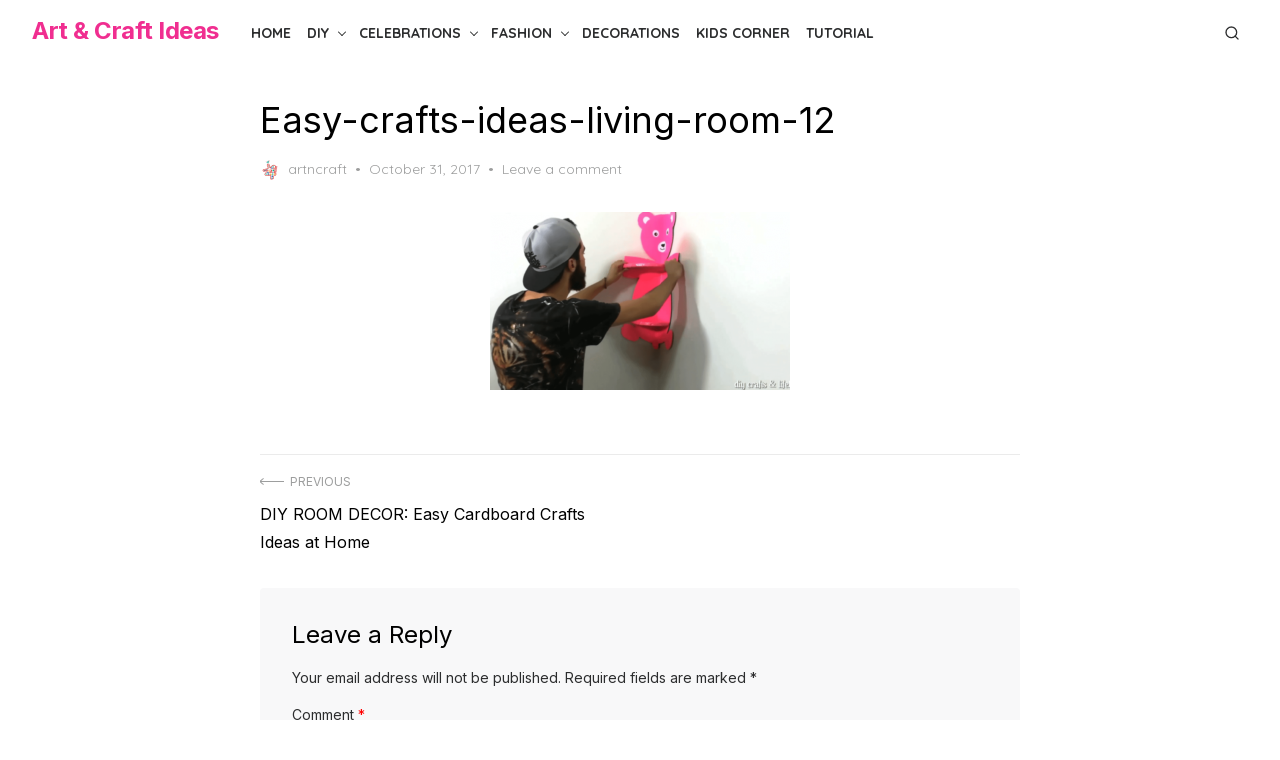

--- FILE ---
content_type: text/html; charset=utf-8
request_url: https://www.google.com/recaptcha/api2/anchor?ar=1&k=6LeYFhYUAAAAAOSecVltMeyX1QHsv41_zokbiQFm&co=aHR0cHM6Ly9hcnRuY3JhZnRpZGVhcy5jb206NDQz&hl=en&v=N67nZn4AqZkNcbeMu4prBgzg&theme=light&size=normal&anchor-ms=20000&execute-ms=30000&cb=6v7bmv85cuwb
body_size: 49459
content:
<!DOCTYPE HTML><html dir="ltr" lang="en"><head><meta http-equiv="Content-Type" content="text/html; charset=UTF-8">
<meta http-equiv="X-UA-Compatible" content="IE=edge">
<title>reCAPTCHA</title>
<style type="text/css">
/* cyrillic-ext */
@font-face {
  font-family: 'Roboto';
  font-style: normal;
  font-weight: 400;
  font-stretch: 100%;
  src: url(//fonts.gstatic.com/s/roboto/v48/KFO7CnqEu92Fr1ME7kSn66aGLdTylUAMa3GUBHMdazTgWw.woff2) format('woff2');
  unicode-range: U+0460-052F, U+1C80-1C8A, U+20B4, U+2DE0-2DFF, U+A640-A69F, U+FE2E-FE2F;
}
/* cyrillic */
@font-face {
  font-family: 'Roboto';
  font-style: normal;
  font-weight: 400;
  font-stretch: 100%;
  src: url(//fonts.gstatic.com/s/roboto/v48/KFO7CnqEu92Fr1ME7kSn66aGLdTylUAMa3iUBHMdazTgWw.woff2) format('woff2');
  unicode-range: U+0301, U+0400-045F, U+0490-0491, U+04B0-04B1, U+2116;
}
/* greek-ext */
@font-face {
  font-family: 'Roboto';
  font-style: normal;
  font-weight: 400;
  font-stretch: 100%;
  src: url(//fonts.gstatic.com/s/roboto/v48/KFO7CnqEu92Fr1ME7kSn66aGLdTylUAMa3CUBHMdazTgWw.woff2) format('woff2');
  unicode-range: U+1F00-1FFF;
}
/* greek */
@font-face {
  font-family: 'Roboto';
  font-style: normal;
  font-weight: 400;
  font-stretch: 100%;
  src: url(//fonts.gstatic.com/s/roboto/v48/KFO7CnqEu92Fr1ME7kSn66aGLdTylUAMa3-UBHMdazTgWw.woff2) format('woff2');
  unicode-range: U+0370-0377, U+037A-037F, U+0384-038A, U+038C, U+038E-03A1, U+03A3-03FF;
}
/* math */
@font-face {
  font-family: 'Roboto';
  font-style: normal;
  font-weight: 400;
  font-stretch: 100%;
  src: url(//fonts.gstatic.com/s/roboto/v48/KFO7CnqEu92Fr1ME7kSn66aGLdTylUAMawCUBHMdazTgWw.woff2) format('woff2');
  unicode-range: U+0302-0303, U+0305, U+0307-0308, U+0310, U+0312, U+0315, U+031A, U+0326-0327, U+032C, U+032F-0330, U+0332-0333, U+0338, U+033A, U+0346, U+034D, U+0391-03A1, U+03A3-03A9, U+03B1-03C9, U+03D1, U+03D5-03D6, U+03F0-03F1, U+03F4-03F5, U+2016-2017, U+2034-2038, U+203C, U+2040, U+2043, U+2047, U+2050, U+2057, U+205F, U+2070-2071, U+2074-208E, U+2090-209C, U+20D0-20DC, U+20E1, U+20E5-20EF, U+2100-2112, U+2114-2115, U+2117-2121, U+2123-214F, U+2190, U+2192, U+2194-21AE, U+21B0-21E5, U+21F1-21F2, U+21F4-2211, U+2213-2214, U+2216-22FF, U+2308-230B, U+2310, U+2319, U+231C-2321, U+2336-237A, U+237C, U+2395, U+239B-23B7, U+23D0, U+23DC-23E1, U+2474-2475, U+25AF, U+25B3, U+25B7, U+25BD, U+25C1, U+25CA, U+25CC, U+25FB, U+266D-266F, U+27C0-27FF, U+2900-2AFF, U+2B0E-2B11, U+2B30-2B4C, U+2BFE, U+3030, U+FF5B, U+FF5D, U+1D400-1D7FF, U+1EE00-1EEFF;
}
/* symbols */
@font-face {
  font-family: 'Roboto';
  font-style: normal;
  font-weight: 400;
  font-stretch: 100%;
  src: url(//fonts.gstatic.com/s/roboto/v48/KFO7CnqEu92Fr1ME7kSn66aGLdTylUAMaxKUBHMdazTgWw.woff2) format('woff2');
  unicode-range: U+0001-000C, U+000E-001F, U+007F-009F, U+20DD-20E0, U+20E2-20E4, U+2150-218F, U+2190, U+2192, U+2194-2199, U+21AF, U+21E6-21F0, U+21F3, U+2218-2219, U+2299, U+22C4-22C6, U+2300-243F, U+2440-244A, U+2460-24FF, U+25A0-27BF, U+2800-28FF, U+2921-2922, U+2981, U+29BF, U+29EB, U+2B00-2BFF, U+4DC0-4DFF, U+FFF9-FFFB, U+10140-1018E, U+10190-1019C, U+101A0, U+101D0-101FD, U+102E0-102FB, U+10E60-10E7E, U+1D2C0-1D2D3, U+1D2E0-1D37F, U+1F000-1F0FF, U+1F100-1F1AD, U+1F1E6-1F1FF, U+1F30D-1F30F, U+1F315, U+1F31C, U+1F31E, U+1F320-1F32C, U+1F336, U+1F378, U+1F37D, U+1F382, U+1F393-1F39F, U+1F3A7-1F3A8, U+1F3AC-1F3AF, U+1F3C2, U+1F3C4-1F3C6, U+1F3CA-1F3CE, U+1F3D4-1F3E0, U+1F3ED, U+1F3F1-1F3F3, U+1F3F5-1F3F7, U+1F408, U+1F415, U+1F41F, U+1F426, U+1F43F, U+1F441-1F442, U+1F444, U+1F446-1F449, U+1F44C-1F44E, U+1F453, U+1F46A, U+1F47D, U+1F4A3, U+1F4B0, U+1F4B3, U+1F4B9, U+1F4BB, U+1F4BF, U+1F4C8-1F4CB, U+1F4D6, U+1F4DA, U+1F4DF, U+1F4E3-1F4E6, U+1F4EA-1F4ED, U+1F4F7, U+1F4F9-1F4FB, U+1F4FD-1F4FE, U+1F503, U+1F507-1F50B, U+1F50D, U+1F512-1F513, U+1F53E-1F54A, U+1F54F-1F5FA, U+1F610, U+1F650-1F67F, U+1F687, U+1F68D, U+1F691, U+1F694, U+1F698, U+1F6AD, U+1F6B2, U+1F6B9-1F6BA, U+1F6BC, U+1F6C6-1F6CF, U+1F6D3-1F6D7, U+1F6E0-1F6EA, U+1F6F0-1F6F3, U+1F6F7-1F6FC, U+1F700-1F7FF, U+1F800-1F80B, U+1F810-1F847, U+1F850-1F859, U+1F860-1F887, U+1F890-1F8AD, U+1F8B0-1F8BB, U+1F8C0-1F8C1, U+1F900-1F90B, U+1F93B, U+1F946, U+1F984, U+1F996, U+1F9E9, U+1FA00-1FA6F, U+1FA70-1FA7C, U+1FA80-1FA89, U+1FA8F-1FAC6, U+1FACE-1FADC, U+1FADF-1FAE9, U+1FAF0-1FAF8, U+1FB00-1FBFF;
}
/* vietnamese */
@font-face {
  font-family: 'Roboto';
  font-style: normal;
  font-weight: 400;
  font-stretch: 100%;
  src: url(//fonts.gstatic.com/s/roboto/v48/KFO7CnqEu92Fr1ME7kSn66aGLdTylUAMa3OUBHMdazTgWw.woff2) format('woff2');
  unicode-range: U+0102-0103, U+0110-0111, U+0128-0129, U+0168-0169, U+01A0-01A1, U+01AF-01B0, U+0300-0301, U+0303-0304, U+0308-0309, U+0323, U+0329, U+1EA0-1EF9, U+20AB;
}
/* latin-ext */
@font-face {
  font-family: 'Roboto';
  font-style: normal;
  font-weight: 400;
  font-stretch: 100%;
  src: url(//fonts.gstatic.com/s/roboto/v48/KFO7CnqEu92Fr1ME7kSn66aGLdTylUAMa3KUBHMdazTgWw.woff2) format('woff2');
  unicode-range: U+0100-02BA, U+02BD-02C5, U+02C7-02CC, U+02CE-02D7, U+02DD-02FF, U+0304, U+0308, U+0329, U+1D00-1DBF, U+1E00-1E9F, U+1EF2-1EFF, U+2020, U+20A0-20AB, U+20AD-20C0, U+2113, U+2C60-2C7F, U+A720-A7FF;
}
/* latin */
@font-face {
  font-family: 'Roboto';
  font-style: normal;
  font-weight: 400;
  font-stretch: 100%;
  src: url(//fonts.gstatic.com/s/roboto/v48/KFO7CnqEu92Fr1ME7kSn66aGLdTylUAMa3yUBHMdazQ.woff2) format('woff2');
  unicode-range: U+0000-00FF, U+0131, U+0152-0153, U+02BB-02BC, U+02C6, U+02DA, U+02DC, U+0304, U+0308, U+0329, U+2000-206F, U+20AC, U+2122, U+2191, U+2193, U+2212, U+2215, U+FEFF, U+FFFD;
}
/* cyrillic-ext */
@font-face {
  font-family: 'Roboto';
  font-style: normal;
  font-weight: 500;
  font-stretch: 100%;
  src: url(//fonts.gstatic.com/s/roboto/v48/KFO7CnqEu92Fr1ME7kSn66aGLdTylUAMa3GUBHMdazTgWw.woff2) format('woff2');
  unicode-range: U+0460-052F, U+1C80-1C8A, U+20B4, U+2DE0-2DFF, U+A640-A69F, U+FE2E-FE2F;
}
/* cyrillic */
@font-face {
  font-family: 'Roboto';
  font-style: normal;
  font-weight: 500;
  font-stretch: 100%;
  src: url(//fonts.gstatic.com/s/roboto/v48/KFO7CnqEu92Fr1ME7kSn66aGLdTylUAMa3iUBHMdazTgWw.woff2) format('woff2');
  unicode-range: U+0301, U+0400-045F, U+0490-0491, U+04B0-04B1, U+2116;
}
/* greek-ext */
@font-face {
  font-family: 'Roboto';
  font-style: normal;
  font-weight: 500;
  font-stretch: 100%;
  src: url(//fonts.gstatic.com/s/roboto/v48/KFO7CnqEu92Fr1ME7kSn66aGLdTylUAMa3CUBHMdazTgWw.woff2) format('woff2');
  unicode-range: U+1F00-1FFF;
}
/* greek */
@font-face {
  font-family: 'Roboto';
  font-style: normal;
  font-weight: 500;
  font-stretch: 100%;
  src: url(//fonts.gstatic.com/s/roboto/v48/KFO7CnqEu92Fr1ME7kSn66aGLdTylUAMa3-UBHMdazTgWw.woff2) format('woff2');
  unicode-range: U+0370-0377, U+037A-037F, U+0384-038A, U+038C, U+038E-03A1, U+03A3-03FF;
}
/* math */
@font-face {
  font-family: 'Roboto';
  font-style: normal;
  font-weight: 500;
  font-stretch: 100%;
  src: url(//fonts.gstatic.com/s/roboto/v48/KFO7CnqEu92Fr1ME7kSn66aGLdTylUAMawCUBHMdazTgWw.woff2) format('woff2');
  unicode-range: U+0302-0303, U+0305, U+0307-0308, U+0310, U+0312, U+0315, U+031A, U+0326-0327, U+032C, U+032F-0330, U+0332-0333, U+0338, U+033A, U+0346, U+034D, U+0391-03A1, U+03A3-03A9, U+03B1-03C9, U+03D1, U+03D5-03D6, U+03F0-03F1, U+03F4-03F5, U+2016-2017, U+2034-2038, U+203C, U+2040, U+2043, U+2047, U+2050, U+2057, U+205F, U+2070-2071, U+2074-208E, U+2090-209C, U+20D0-20DC, U+20E1, U+20E5-20EF, U+2100-2112, U+2114-2115, U+2117-2121, U+2123-214F, U+2190, U+2192, U+2194-21AE, U+21B0-21E5, U+21F1-21F2, U+21F4-2211, U+2213-2214, U+2216-22FF, U+2308-230B, U+2310, U+2319, U+231C-2321, U+2336-237A, U+237C, U+2395, U+239B-23B7, U+23D0, U+23DC-23E1, U+2474-2475, U+25AF, U+25B3, U+25B7, U+25BD, U+25C1, U+25CA, U+25CC, U+25FB, U+266D-266F, U+27C0-27FF, U+2900-2AFF, U+2B0E-2B11, U+2B30-2B4C, U+2BFE, U+3030, U+FF5B, U+FF5D, U+1D400-1D7FF, U+1EE00-1EEFF;
}
/* symbols */
@font-face {
  font-family: 'Roboto';
  font-style: normal;
  font-weight: 500;
  font-stretch: 100%;
  src: url(//fonts.gstatic.com/s/roboto/v48/KFO7CnqEu92Fr1ME7kSn66aGLdTylUAMaxKUBHMdazTgWw.woff2) format('woff2');
  unicode-range: U+0001-000C, U+000E-001F, U+007F-009F, U+20DD-20E0, U+20E2-20E4, U+2150-218F, U+2190, U+2192, U+2194-2199, U+21AF, U+21E6-21F0, U+21F3, U+2218-2219, U+2299, U+22C4-22C6, U+2300-243F, U+2440-244A, U+2460-24FF, U+25A0-27BF, U+2800-28FF, U+2921-2922, U+2981, U+29BF, U+29EB, U+2B00-2BFF, U+4DC0-4DFF, U+FFF9-FFFB, U+10140-1018E, U+10190-1019C, U+101A0, U+101D0-101FD, U+102E0-102FB, U+10E60-10E7E, U+1D2C0-1D2D3, U+1D2E0-1D37F, U+1F000-1F0FF, U+1F100-1F1AD, U+1F1E6-1F1FF, U+1F30D-1F30F, U+1F315, U+1F31C, U+1F31E, U+1F320-1F32C, U+1F336, U+1F378, U+1F37D, U+1F382, U+1F393-1F39F, U+1F3A7-1F3A8, U+1F3AC-1F3AF, U+1F3C2, U+1F3C4-1F3C6, U+1F3CA-1F3CE, U+1F3D4-1F3E0, U+1F3ED, U+1F3F1-1F3F3, U+1F3F5-1F3F7, U+1F408, U+1F415, U+1F41F, U+1F426, U+1F43F, U+1F441-1F442, U+1F444, U+1F446-1F449, U+1F44C-1F44E, U+1F453, U+1F46A, U+1F47D, U+1F4A3, U+1F4B0, U+1F4B3, U+1F4B9, U+1F4BB, U+1F4BF, U+1F4C8-1F4CB, U+1F4D6, U+1F4DA, U+1F4DF, U+1F4E3-1F4E6, U+1F4EA-1F4ED, U+1F4F7, U+1F4F9-1F4FB, U+1F4FD-1F4FE, U+1F503, U+1F507-1F50B, U+1F50D, U+1F512-1F513, U+1F53E-1F54A, U+1F54F-1F5FA, U+1F610, U+1F650-1F67F, U+1F687, U+1F68D, U+1F691, U+1F694, U+1F698, U+1F6AD, U+1F6B2, U+1F6B9-1F6BA, U+1F6BC, U+1F6C6-1F6CF, U+1F6D3-1F6D7, U+1F6E0-1F6EA, U+1F6F0-1F6F3, U+1F6F7-1F6FC, U+1F700-1F7FF, U+1F800-1F80B, U+1F810-1F847, U+1F850-1F859, U+1F860-1F887, U+1F890-1F8AD, U+1F8B0-1F8BB, U+1F8C0-1F8C1, U+1F900-1F90B, U+1F93B, U+1F946, U+1F984, U+1F996, U+1F9E9, U+1FA00-1FA6F, U+1FA70-1FA7C, U+1FA80-1FA89, U+1FA8F-1FAC6, U+1FACE-1FADC, U+1FADF-1FAE9, U+1FAF0-1FAF8, U+1FB00-1FBFF;
}
/* vietnamese */
@font-face {
  font-family: 'Roboto';
  font-style: normal;
  font-weight: 500;
  font-stretch: 100%;
  src: url(//fonts.gstatic.com/s/roboto/v48/KFO7CnqEu92Fr1ME7kSn66aGLdTylUAMa3OUBHMdazTgWw.woff2) format('woff2');
  unicode-range: U+0102-0103, U+0110-0111, U+0128-0129, U+0168-0169, U+01A0-01A1, U+01AF-01B0, U+0300-0301, U+0303-0304, U+0308-0309, U+0323, U+0329, U+1EA0-1EF9, U+20AB;
}
/* latin-ext */
@font-face {
  font-family: 'Roboto';
  font-style: normal;
  font-weight: 500;
  font-stretch: 100%;
  src: url(//fonts.gstatic.com/s/roboto/v48/KFO7CnqEu92Fr1ME7kSn66aGLdTylUAMa3KUBHMdazTgWw.woff2) format('woff2');
  unicode-range: U+0100-02BA, U+02BD-02C5, U+02C7-02CC, U+02CE-02D7, U+02DD-02FF, U+0304, U+0308, U+0329, U+1D00-1DBF, U+1E00-1E9F, U+1EF2-1EFF, U+2020, U+20A0-20AB, U+20AD-20C0, U+2113, U+2C60-2C7F, U+A720-A7FF;
}
/* latin */
@font-face {
  font-family: 'Roboto';
  font-style: normal;
  font-weight: 500;
  font-stretch: 100%;
  src: url(//fonts.gstatic.com/s/roboto/v48/KFO7CnqEu92Fr1ME7kSn66aGLdTylUAMa3yUBHMdazQ.woff2) format('woff2');
  unicode-range: U+0000-00FF, U+0131, U+0152-0153, U+02BB-02BC, U+02C6, U+02DA, U+02DC, U+0304, U+0308, U+0329, U+2000-206F, U+20AC, U+2122, U+2191, U+2193, U+2212, U+2215, U+FEFF, U+FFFD;
}
/* cyrillic-ext */
@font-face {
  font-family: 'Roboto';
  font-style: normal;
  font-weight: 900;
  font-stretch: 100%;
  src: url(//fonts.gstatic.com/s/roboto/v48/KFO7CnqEu92Fr1ME7kSn66aGLdTylUAMa3GUBHMdazTgWw.woff2) format('woff2');
  unicode-range: U+0460-052F, U+1C80-1C8A, U+20B4, U+2DE0-2DFF, U+A640-A69F, U+FE2E-FE2F;
}
/* cyrillic */
@font-face {
  font-family: 'Roboto';
  font-style: normal;
  font-weight: 900;
  font-stretch: 100%;
  src: url(//fonts.gstatic.com/s/roboto/v48/KFO7CnqEu92Fr1ME7kSn66aGLdTylUAMa3iUBHMdazTgWw.woff2) format('woff2');
  unicode-range: U+0301, U+0400-045F, U+0490-0491, U+04B0-04B1, U+2116;
}
/* greek-ext */
@font-face {
  font-family: 'Roboto';
  font-style: normal;
  font-weight: 900;
  font-stretch: 100%;
  src: url(//fonts.gstatic.com/s/roboto/v48/KFO7CnqEu92Fr1ME7kSn66aGLdTylUAMa3CUBHMdazTgWw.woff2) format('woff2');
  unicode-range: U+1F00-1FFF;
}
/* greek */
@font-face {
  font-family: 'Roboto';
  font-style: normal;
  font-weight: 900;
  font-stretch: 100%;
  src: url(//fonts.gstatic.com/s/roboto/v48/KFO7CnqEu92Fr1ME7kSn66aGLdTylUAMa3-UBHMdazTgWw.woff2) format('woff2');
  unicode-range: U+0370-0377, U+037A-037F, U+0384-038A, U+038C, U+038E-03A1, U+03A3-03FF;
}
/* math */
@font-face {
  font-family: 'Roboto';
  font-style: normal;
  font-weight: 900;
  font-stretch: 100%;
  src: url(//fonts.gstatic.com/s/roboto/v48/KFO7CnqEu92Fr1ME7kSn66aGLdTylUAMawCUBHMdazTgWw.woff2) format('woff2');
  unicode-range: U+0302-0303, U+0305, U+0307-0308, U+0310, U+0312, U+0315, U+031A, U+0326-0327, U+032C, U+032F-0330, U+0332-0333, U+0338, U+033A, U+0346, U+034D, U+0391-03A1, U+03A3-03A9, U+03B1-03C9, U+03D1, U+03D5-03D6, U+03F0-03F1, U+03F4-03F5, U+2016-2017, U+2034-2038, U+203C, U+2040, U+2043, U+2047, U+2050, U+2057, U+205F, U+2070-2071, U+2074-208E, U+2090-209C, U+20D0-20DC, U+20E1, U+20E5-20EF, U+2100-2112, U+2114-2115, U+2117-2121, U+2123-214F, U+2190, U+2192, U+2194-21AE, U+21B0-21E5, U+21F1-21F2, U+21F4-2211, U+2213-2214, U+2216-22FF, U+2308-230B, U+2310, U+2319, U+231C-2321, U+2336-237A, U+237C, U+2395, U+239B-23B7, U+23D0, U+23DC-23E1, U+2474-2475, U+25AF, U+25B3, U+25B7, U+25BD, U+25C1, U+25CA, U+25CC, U+25FB, U+266D-266F, U+27C0-27FF, U+2900-2AFF, U+2B0E-2B11, U+2B30-2B4C, U+2BFE, U+3030, U+FF5B, U+FF5D, U+1D400-1D7FF, U+1EE00-1EEFF;
}
/* symbols */
@font-face {
  font-family: 'Roboto';
  font-style: normal;
  font-weight: 900;
  font-stretch: 100%;
  src: url(//fonts.gstatic.com/s/roboto/v48/KFO7CnqEu92Fr1ME7kSn66aGLdTylUAMaxKUBHMdazTgWw.woff2) format('woff2');
  unicode-range: U+0001-000C, U+000E-001F, U+007F-009F, U+20DD-20E0, U+20E2-20E4, U+2150-218F, U+2190, U+2192, U+2194-2199, U+21AF, U+21E6-21F0, U+21F3, U+2218-2219, U+2299, U+22C4-22C6, U+2300-243F, U+2440-244A, U+2460-24FF, U+25A0-27BF, U+2800-28FF, U+2921-2922, U+2981, U+29BF, U+29EB, U+2B00-2BFF, U+4DC0-4DFF, U+FFF9-FFFB, U+10140-1018E, U+10190-1019C, U+101A0, U+101D0-101FD, U+102E0-102FB, U+10E60-10E7E, U+1D2C0-1D2D3, U+1D2E0-1D37F, U+1F000-1F0FF, U+1F100-1F1AD, U+1F1E6-1F1FF, U+1F30D-1F30F, U+1F315, U+1F31C, U+1F31E, U+1F320-1F32C, U+1F336, U+1F378, U+1F37D, U+1F382, U+1F393-1F39F, U+1F3A7-1F3A8, U+1F3AC-1F3AF, U+1F3C2, U+1F3C4-1F3C6, U+1F3CA-1F3CE, U+1F3D4-1F3E0, U+1F3ED, U+1F3F1-1F3F3, U+1F3F5-1F3F7, U+1F408, U+1F415, U+1F41F, U+1F426, U+1F43F, U+1F441-1F442, U+1F444, U+1F446-1F449, U+1F44C-1F44E, U+1F453, U+1F46A, U+1F47D, U+1F4A3, U+1F4B0, U+1F4B3, U+1F4B9, U+1F4BB, U+1F4BF, U+1F4C8-1F4CB, U+1F4D6, U+1F4DA, U+1F4DF, U+1F4E3-1F4E6, U+1F4EA-1F4ED, U+1F4F7, U+1F4F9-1F4FB, U+1F4FD-1F4FE, U+1F503, U+1F507-1F50B, U+1F50D, U+1F512-1F513, U+1F53E-1F54A, U+1F54F-1F5FA, U+1F610, U+1F650-1F67F, U+1F687, U+1F68D, U+1F691, U+1F694, U+1F698, U+1F6AD, U+1F6B2, U+1F6B9-1F6BA, U+1F6BC, U+1F6C6-1F6CF, U+1F6D3-1F6D7, U+1F6E0-1F6EA, U+1F6F0-1F6F3, U+1F6F7-1F6FC, U+1F700-1F7FF, U+1F800-1F80B, U+1F810-1F847, U+1F850-1F859, U+1F860-1F887, U+1F890-1F8AD, U+1F8B0-1F8BB, U+1F8C0-1F8C1, U+1F900-1F90B, U+1F93B, U+1F946, U+1F984, U+1F996, U+1F9E9, U+1FA00-1FA6F, U+1FA70-1FA7C, U+1FA80-1FA89, U+1FA8F-1FAC6, U+1FACE-1FADC, U+1FADF-1FAE9, U+1FAF0-1FAF8, U+1FB00-1FBFF;
}
/* vietnamese */
@font-face {
  font-family: 'Roboto';
  font-style: normal;
  font-weight: 900;
  font-stretch: 100%;
  src: url(//fonts.gstatic.com/s/roboto/v48/KFO7CnqEu92Fr1ME7kSn66aGLdTylUAMa3OUBHMdazTgWw.woff2) format('woff2');
  unicode-range: U+0102-0103, U+0110-0111, U+0128-0129, U+0168-0169, U+01A0-01A1, U+01AF-01B0, U+0300-0301, U+0303-0304, U+0308-0309, U+0323, U+0329, U+1EA0-1EF9, U+20AB;
}
/* latin-ext */
@font-face {
  font-family: 'Roboto';
  font-style: normal;
  font-weight: 900;
  font-stretch: 100%;
  src: url(//fonts.gstatic.com/s/roboto/v48/KFO7CnqEu92Fr1ME7kSn66aGLdTylUAMa3KUBHMdazTgWw.woff2) format('woff2');
  unicode-range: U+0100-02BA, U+02BD-02C5, U+02C7-02CC, U+02CE-02D7, U+02DD-02FF, U+0304, U+0308, U+0329, U+1D00-1DBF, U+1E00-1E9F, U+1EF2-1EFF, U+2020, U+20A0-20AB, U+20AD-20C0, U+2113, U+2C60-2C7F, U+A720-A7FF;
}
/* latin */
@font-face {
  font-family: 'Roboto';
  font-style: normal;
  font-weight: 900;
  font-stretch: 100%;
  src: url(//fonts.gstatic.com/s/roboto/v48/KFO7CnqEu92Fr1ME7kSn66aGLdTylUAMa3yUBHMdazQ.woff2) format('woff2');
  unicode-range: U+0000-00FF, U+0131, U+0152-0153, U+02BB-02BC, U+02C6, U+02DA, U+02DC, U+0304, U+0308, U+0329, U+2000-206F, U+20AC, U+2122, U+2191, U+2193, U+2212, U+2215, U+FEFF, U+FFFD;
}

</style>
<link rel="stylesheet" type="text/css" href="https://www.gstatic.com/recaptcha/releases/N67nZn4AqZkNcbeMu4prBgzg/styles__ltr.css">
<script nonce="0ajtY5HHcvJHPBBUlz4qXA" type="text/javascript">window['__recaptcha_api'] = 'https://www.google.com/recaptcha/api2/';</script>
<script type="text/javascript" src="https://www.gstatic.com/recaptcha/releases/N67nZn4AqZkNcbeMu4prBgzg/recaptcha__en.js" nonce="0ajtY5HHcvJHPBBUlz4qXA">
      
    </script></head>
<body><div id="rc-anchor-alert" class="rc-anchor-alert"></div>
<input type="hidden" id="recaptcha-token" value="[base64]">
<script type="text/javascript" nonce="0ajtY5HHcvJHPBBUlz4qXA">
      recaptcha.anchor.Main.init("[\x22ainput\x22,[\x22bgdata\x22,\x22\x22,\[base64]/[base64]/MjU1Ong/[base64]/[base64]/[base64]/[base64]/[base64]/[base64]/[base64]/[base64]/[base64]/[base64]/[base64]/[base64]/[base64]/[base64]/[base64]\\u003d\x22,\[base64]\x22,\x22JMK7f8Koa2lII8ORJGl2NSLCoC7DtwZ1I8Osw6rDqMO+w5YQD3zDhUwkwqDDuBPCh1B0wrDDhsKKNDrDnUPCi8OsNmPDqnHCrcOhC8ORW8K+w6LDtsKAwpsEw43Ct8OdTA7CqTDCpWfCjUNew7HDhEAtdGwHP8OfecK5w6LDrMKaEsO4woEGJMOWwq/DgMKGw7LDjMKgwpfCphXCnBrCuXN/[base64]/Dq8OsQsKFwq3Cu8OzwrpHcMK8wo3CnibCtMKBwoHCmxV7wrZkw6jCrsKGw4rCim3DsCU4wrvChcK6w4IMwqLDoS0ewo/Cv2xJAMOFLMOnw61uw6lmw6HCiMOKEDpMw6xfw5TCs37DkGbDgVHDk1w+w5lyZsKmQW/DsRoCdUIaWcKEwpHCiA5lw4nDmsO7w5zDgltHNWIew7zDomXDn0UvOARfTsKmwpYEesORw6TDhAstDMOQwrvClMKic8OfCMOjwphKU8OGHRgOWMOyw7XCv8KhwrFrw6MBX37CtibDv8KAw5jDrcOhIy5RYWohA1XDjXfCjC/[base64]/DoSrCqsKVW2Fjwr7CgCzCtk7CtDBRFsKUSMOLJ17Dt8K4wpbDusKqdzbCgWU/[base64]/DkybDlDTCs8K9w5vDtMKiBU3DphcIwok6w5RhwqJQwpINY8KXH0BeCnnCjMKfw4Nlw7I9D8OmwoR+wqbDinPCs8O0XMKpw5zCtcOvPsKlwpLCk8O8fcOvQsKUw4jDrsOqwrUHw7NEwq/Dg3UXwrzCpVLDq8KHwoR6w7fCg8OkCnnCicOuF1DDnFbCpcKAPQXCosOGw7nDlXIXwph/w49oasKnDnBMbgsxw59GwpDDtSgKScOgPMK2S8O9w6LClMOJLy7CvcOZZMKRCMKxwpE/w4d3wpfCtMOCw797wqjDvMK8wp0xwpbCsEHCkiADwps3wpNZw7rCiBxsc8Kjw4HCpcODam4heMKGw45/w7DCqVkyw77DgsKxwpjCsMKdwrjCicKNCMK7wqBNwrIywqNxwq7ChG1NwojClTLDhnjDiER8Q8Okwr97w4YDI8OKwqfDucKYa2LCrgwEWTrCnsOwHMKewprDtzLCh2UkaMKrw7VfwrRtKRwPw6TDsMKmScOmfsKawq5Owp/DiU/Dl8O5DRbDogTCgcKjw6IwPWfDlVVZw7kHw4E+aUTDlsKywq88JGnDg8K5RhDCgR80wqLDnR7DsnfCuR02w6TCpEjDvj5tUGVrw5LCmQTCm8KRKSBmdMOoJlnCoMK/w6DDqC7Dn8KZXXBKw6NJwptNCSbCojfDssOLw6x4wrbCixDDuxl6wrPCg1lDFFUtwow0wojDgMOTw7Vsw7dJecOeWlAYPyZAdHvCm8Kzw6M3wq5/w7fDhMOLb8KFfcK6XHrCgmvDssK4eCk1SHoOw7tWR0XDlcKJAcKHwq3DonbCnMKEwp/Dv8KOwpPDrhPCiMKqTEnDjMKNwrzDjMKbw7TDpsOWKwfCm0DDs8OLw4jCosOMQsKRw7vDkEUOfwYZXMK2SENlIMOTGcO2Oh9OwpLCscOeKMKIG2Ymwp/[base64]/[base64]/CoH/[base64]/ClMKAFBpaBBDDk1rDkcKsw6nChsO7w4fCtMOvbMK4wobDuB3DplDDp3ECwobDhMKPYcKDK8K+HkkDwpo7wogveDLDhg1mw53ChSnCmGJpwpbDmkLDmllFw4PDoVkdwrY/w7TDoR3DrR9sw6rCsl8wC0oqIn7CkyF4DcOeegbDusOkW8KPwoRmN8OuwqjCisOUwrfCuAnCuyssJD1JIE0ww47DmRd9eQ3CvXh6wq/[base64]/DtFpwwqR6w68Dwo7CiSvCtcO0Xx3CunHDpMK6w6zDlzbDjBjCoMKywpwZMALCvjAXwpRswqxhw4tHNMKMLg1Iw7nCjcKAw7/CkAfCgh7CnX3CoEjCgDJyd8OII1lsAMOdwqzCkjR/w6XDuS3DhcKudcOnCW3CisKTwqbDo3jDqwB+wo/DiBtTEEJjwpwLT8OrRMOkw7PCjFrDnmzCucOKfsKEOTxXQBIAw5vDicK4w4LDvlpAQFfDjgQ1UcOPMD4oTzPClh/DrCRTw7VjwpY3O8K4wrRFwpYKwrtHK8OcbTFuAzXCmQ/CtW42BDkpWUHDgMKewotow6zDhcOVw4svwojCt8KUbjd4wrjCiSvCq3BgasOXZsOWwonCq8KWworCksKkUE7DqMKsfjPDiCBZaUZJwrB7wqYRw4XCpsO1wofCkcKNwqMBeS7DlWMUwqvCgsKkcB9Gwp1aw6F/w7TCicKEw4DCr8Osfx5UwrU9wo9RfyrChcO8w7AnwohVwrdvRRLDscKoAHQ6BB/Cj8KdVsOIwpDDjcKfWsK/[base64]/[base64]/bsKFOQrClsKOOSE8QsK5OzJew69rWsKGRiXDicO/wpvCmRw0bsKRWw0QwqAJw4HCjcOZEsKFUcObw7wFwo3DjsKcwrrDsH4DIsO5wqpYwrnDpVE3w6PDoz/[base64]/w4APw71ew73DqwksXmjCoHMGfsKVEsKdwr7Dpz7CnWnCriQ8cMO2wqJqKBzClcOBwpTCvinCj8Oyw7/DlER7EynDngDDvsKHwr5Tw63CnllXwp7DnFY5w77DjWUwE8KmGMO5BsKVw4pww5bDsMOXKiLDiQvDoxXCn0TDk13DmnrCs1PCssKsO8ORE8KyJcKoBnbClE9Hwp/CuHZ1ZXMxJl/Dhm/ChkLCn8KdRB11wrJIw6l4w7fCvMKGSkUxw5rCncKUwoTDs8KEwrXDkMOZf3/CvCIcKsOIwozDoG0VwqxTRWfCsytNw5TClcKuSwzCq8KvScOow5nCrggYKsONwrzCpzxPEsOVw4pYw6dNw6/DhgjDghUSPsO1w44Lw6gcw4g8e8OTVyrDusKUw501esKyOcORB3nDncKiAyc1w74Hw53CksKAeA/DjsOrW8K1O8K8RcOLCcKPPsO8wrvCrydhwq9Hf8OzFsK/w5hew5NiJsO9R8KCYMOxL8Ocw7IpOk7Ci1rDscK/wp7Dq8O0Q8K0w7rDssKLwqRbMcKdAsOaw608wph7w4t+woYmwoPCqMOZw5rDkm1QbMKdCcKnw4tgwpzChsKFwo8AARMEwr7DtUVzXCnCgn0fC8KHw7gPwoLCiQ1+wq/DiQPDrMO/[base64]/DtcKZwqPCrQDDtcK0wptswoNKwpljUMO1w4howpHCkwZ0LEXDpMOCw7YmYScxw7bDoR7CtMOww5www77CtmjDkTtMW1DDpFbDvno2M0fCjT/CkMKZwrXCmcKKw7tXHMOlRsO5w5/Dkj3CoXjChArDoDjDpWHDq8Oew71+wqliw6RreTTCjcOHwoXDncKOw6LCslLDvcKAwr1jGjE4wrYdw4Q6El/[base64]/w50FfMOhwoHDjcOjH8OGZm7DgkQ0dhRQYx/[base64]/Ck0HDkhzCv2wKwqUbZArCgcOzw6fCt8K2csKvwqHDow/CiwwoOlnChQ0VNnQhw4TDgsO4IsKjwqtfw5nCpSTCj8OhMB7CrMOtwoDCg00Iw5dZwo3CikHDgMKLwoYWwqMwJi7DkiXCv8KEw7J6w7TDhcKewqzCrcKqD0IWwpzDmjpBJXLCh8KRDcO+GsKJwp9PYMKUfsKSwr0kLU1ZPDF/[base64]/DpMONWAYpwqLDtBIWHMO3T33ClcKzw5kVwr9SwofDqBlNwqrDkcOTw7vCrHhhw4zDhcOlLTtnwovCp8KHSMK/wo9NZk14w5xywojDlHJawoLChy4DTD/[base64]/[base64]/Dt3lbc8OsZ8KJOkPDusOjW8OKw5DCiQAIO3JFH3YRABYpwr7DmyEiZsOiw6PDrsOjwpbDgsOVa8OiwqbDtcOkwoXDoARWd8O8SwnDpsOXw5okw7/DoMOKHMKcfj3DszXCnWdtw6nDlMKtw5xHaDIebcKea3DDpsKhwpXCvCE0YMOAVH/DmmtAwrzCksKafkPDri97wpbCoRbCmyR1JE/[base64]/DgCHClQvCqsO2wrk2w7/CvcOfDjl6csK4wp3Dgi3DlSvCtwDCmsKeBDkfNEIeQmNYw54Vw4FZwoHCrsK3wq9Lw7PDkwbCpUXDsXIUCcKzGAYVWMKWLMKDw5DDsMOHVxRXw6nDnMK9wqppw5HDncK6d27DgMKVTTTCn0UvwrZWZsKLKxVaw7gDw4ocwqDDl2zCtQ9Vwr/[base64]/[base64]/wqhTwq3Dn0/Cv8K+w6fCon/Drl9XYg3DkcK0w7sJw4TDoVXCl8OxV8KjEsKkw4TCvsO6w5JdwrTCvWXCqsKEwqPClUjChcK7IMOIEMK3dEjClsKGLsKQHm5IwoFrw5fDvWvDvMO2w69uwrwkeHd3w7DCu8OTw6/DjMOvw4XDnsKew6Q0woZOHcKBQMORw5bCksKSw5PDr8KgwrYlw4XDmnZwYGwXRMOkw5skw4vClmLDsFnDvsOYwrPDuUjCq8Ohwp1Kw6bCh2zDthMQw7wCIMKGLMKQe0zCt8K7w70NeMKSfwhtMcK9wr4xw53DiFjCsMK/w6t4d2Mzw6llQHxnwr9TfMO3f3bCmsKFeDPCo8KVF8K5AxXCogrDtcO6w6TDk8KbDT19w7dVwpJnCUdeHcOqTMKEw6nCvcOSMk3DvMOgwrFHwqMUw5V9wrfDpsKcR8KJw77CnGfDpzXDisK4H8KzYAY/[base64]/[base64]/CjkcaA8OOQV3DiBgfwoHCujpJw5tiZH7CnBTCnCrCuMODfMOyKsOFW8KmXRpCC0o0wqkgG8KSw6XCqFoAw5sIw6rDsMOPV8K1w5gKw5TDu1fDhWEFCF3DvGXCj2phw4pkw6tPe2bCjsO6w6/CgMKLw6o+w5DDosKUw4pYwqwea8OSNsOaNcKtdsO8w43DusONwpHDq8KDIVwfNS5ywpbDscKwLXbCllZDI8KnJMO1w5LCscKNO8OFZMOqw5XDt8OswpHCj8OIJDsPw5dJwq8uD8OWGsOCOMOIw5xfJ8KyBU/ClFDDn8KBwpAgSg/[base64]/[base64]/DgsOPwpZEwp3Dpw9MDDsDw5XDrBLDkk13Jh48DMOHD8KgZ1PCnsOkHkFIZhnDiBzDpsORw752wpbDi8K2w6ggwr8UwrnCigbDk8ObEHfCgEbCr1QQw5fDiMKEw45LYMKJw5LCrGQ6w7zCmMKIwqYIw4bDtztlKMOGWCfDl8K/JcOVw7lnw7kyGWLDnMKFODXClGBLwqg7acOzwrvDkyfCjsKhwrhyw7/CtTgQwp8Bw5PDugzDuHDDjMKDw4TCiwrDhMKowrfCr8OswqY1w6HDrhdDCRFQwoEQJMKQYsK/b8Osw7pRDTTCg1jCqFDDkcKMAnnDh8KCwrzCkR8Qw4PCm8OKFHbCkUJjHsKWfiXCgXssIA9ROMOhOFwISlfDj2zDo0rDmcKnw6PDq8O0SMO5LVPDgcKeYkJaG8Kxw65bIAHDuUZKIMKGw5nCscK/QMOOwpDDsWfDmMOgwrshw43Dq3fDvcOdw7EfwpcPworDrcKLMcK2w5dFwoXDmn3DlDxDwpfDlR/CoHTDqMOTVsKpMcO/Ljs6woFnwqwTwr7CqCJ6bTkHwrdaK8K0KGsFwqHCoFkDA2jCvcOubMKowpJAw7TCosOge8OHw6vDtMKVZQfDocKnSMORw5PCrVl3wpU2w7DDrsKWR0kFwqfCvCdKw7HDhk/[base64]/dsKNw7waw5wqw5lUwpJcGsO+TzsMwo1Bw6vCj8OuYl0Jw4XCtkgZAcK+w5XCjsO8w74ObHLCisKyYsOrHTjDkDnDlFrDqsKfHS/Ds1rCrFfDosKfwonCn1s1J1wFXgEtQcK/WsKQw5vCi2XDgUAMw4fCl3hFP1vCgSnDkcOdw7XCo2YFd8OMwr4Tw6ZNwonDiMK9w5o4bcOQJQwawpV/w4fCk8KGSC41Bn4ww4NVwoEAwofCvUTChsK8wqs1CcKwwovCtU/CqTPDmsKnWVLDlwJkIxzDmMKfTwsdfkHDkcKBU1NDY8Oiw55nPcObw6jCoAnDiBpuw5ohJRw6wpU/XTnCsnDDpS7CvcOTw5TCnHAxPV3Dt1sqw4vCnsKUaG5MRUHDpBNUd8KMwpHDgWbCoQbCk8OTw6HDvRfCvhzClMO0wqLDlMKvVsOfwpReF0c4TmHCpFbClWh9w7HCucOEQwNlFMOmwrjDpVvDthAxwqnDnzQgQMKZJgrCpgfCgMOHccO4Dh/[base64]/wrpVfn5owr7DuT7Cvj9Zw4DDlQbDiW5ew4nDhQjCjWA9w4vCihnDpsOfJsObY8K+wo7DjBfCpcORP8OkZXBVwq/DlG7CnsKMwr/DvcKfS8OhwqTDjVwdOMKzw4fDuMKBcMKTw5jCrMOaA8Kgw6d+w6ZpfGsCQcOCRcK5wrFNw5wiwoJfEnIQCz/[base64]/Drm0nIh96w6HDncKcfFPDscKNw5tGbcOMw5Y1wqjCkxjCkMOfVxlBG3A5X8K9QmEAw73CqjrCuEjCiTXCs8K+w7PDrk56a0g3wozDhGhLwqRswpwrPsKkGA7CjMKZBMO3wptUMsOkw6fDn8O1QSPCh8Oaw4B/w4/DvsOwClp3OMKcwrPCucOgwpIFdAtBCmpmwqHCrcOywoTDvMKWD8KhLMO3woHDocOZB3BNwph5w7pIc0JQw5/CnCXCtC1gT8Khw55kNHgQwpjCh8OCOn3DgTYofz0bEsKUacOTw7jDgMKywrctI8O9woLDtMOowoxjAWgnacKPw6teBMKnQUnDpFXCt0dPUsOZw47DnXAvbmUAwqTDkF0rwr/[base64]/CvCdqw7TCkjhAOcO/[base64]/AV1uw5Itw4kbYsOzB1jCnnfCpxhDw6/DqcKewoLCjMK7wpHCiAbCsUTDoMKDbsKzwp/[base64]/CscK3w7jDoxzDr8OcE8OJw788wpUpDsOKwrpCw43CgcKOJ8O0w41GwrdTZ8K4AsO2w6wGBsK2BcOFwrV7wr10VQJGdkMgM8KgwqrDiAjCgSAmA0vDgMKbwrzDpMOGwpzDvcK8AQ0mw4U/KMOSKnfDncObw6NPw5jCpcOFDMOQwoPChE4Gw7/Cg8Kyw6V7ADdqwpbDg8KhZBhPaUbDssO8wrLDoxciM8KQwpbDu8Ouw6vCmMKMD1vDrHrDvMKAGcKpw4w6LEAkbSvDpkVlwpPCi3R5a8K3wpPChMKPdSYdw7A8wqrDkx/[base64]/FcOOwr4BJMKxw5vDuT0Fwq9bw5FkZsK0NlPCpsOANcO+wp3Ds8OFw7sJHGPCtmvDnA0owrQtw7TCqsKyRU7CoMOaKUjCg8OpZsKaBBDCvj44w7RTwo/DvyYmL8KLOycYw4YaTMKjw47DlGXDiFLDqX7ChcOTwo/[base64]/CoMOywoTDvcOGH2VkwqHDqsK3d1TCi8ONw6oRw79xfsKBDcO9IcKkwq1/QcO2w5BFw4TDnmdACRRMI8O5w4liGsOSWRJ8LUIPXMKvPsOtwqVBwqEAwoAIYcOSK8OTMsOkThjClnNtw4wCw7fCkMKMbzZjd8OlwoRtMB/DimDCowDDlxlZfAzCg3o6UcKXOcOxXFXCmsOmwozCrUfCu8OOw4RhMBoMwoVqw5DCmXBrw7LDkgUSexjCscKgJAkbw4N5wqkpw6nCuA9zwqbDvcKmPVAmExR6wqECwovDjwkfSMO6dA0tw7/[base64]/w6Zjaj/DsMO9IB56UMOZw4M/wqN0HA5jw5cMwqxXAyvDpytCOsOIEsKoDsKDwrdEw6cIwo7CnztUTjTDk3NBwrRDKCZQO8Ksw5PDrzU5PEvCulnCosOPO8O7w77Dh8OYfT0rDCZUaR7DlWTCrlfDpwkYw518w6Vrwq13Tx8/[base64]/w5fCuBUZwo4FcMOyw4DDqMOiwp82OsOscVNqwr8jBMO1w6fDkl/DsHMDGz9rwoIiwo3Dh8Ktw7XDqcKww5rCjMKvcsOJw6HDpkRBYcK3bcKSwqprwpLDo8OMXxzDpcOzFlHCusO6TcODCj1vw5rCjAbDiQ3Dk8Khw67CjsK7a190IMOxw4JFRktiw5/DoSANQcKkw5jDusKGHU7DtxxLXxHCsjnDo8OjwqzDrgDDmsKFw6zDr2TChnjCsVo9ZsK3H0kgQlvDpjgHalY+wp3CgcOWNnFSKDHChsOWwqEKXCpBQ1rCr8O9wpPCtcKhw57DvyDDhMOjw7/Ck0hIwo7DtcO0wrvCi8OTSXXDnMOHwpt3w4RgwqrDuMOhw7dNw4VKKy9AHMOPGg/DonnCncOhSMK7LsKvw7HCh8O6PcOWwo9xCcOVSEnCpiAlwpInWsOjecKHe1ESwrgKJ8KOS2/DjcOVKhTDgsO/L8OUfVfCqFpYGyHCgzrCpmlHNsOLXmd+w7/DngvCrcO+wrEMw6RQwpzDisONw7Vbb3fCusKXwqvDlU7DhcKsc8Kiw5fDlErDjn/DksOtw47DuDhKQ8KlBDrCvzHDqMO0w5bCk0UnUWTCjmzDisOLI8KYw4DDsg7CjHXDiQZKw5zCl8OuWnDCq2U0JzHDm8OmcMKFWXfDvxHDkcKEGcKAGMOaw4jDrAZ1wpHDhsK7TAwUw6TCoT/CvEx5wpFlwpTDoWFQNS3CjBbCpl8HNm/CiBfDtgXDqzHDoCVVESRncmHCkzlbNEJ8w5VwR8O/[base64]/Q08zw4UQa8O9w6UZEsOZwr/DrcOlw40Pwr8ewq5Wel44GMOUwrU4O8KcwrXDusKHwqZPeMO8H04nw5AkUsK2wqrDtSY3w4zDqFwww5w9wpTCssKnwqbClMKfwqLDjVZ+w5vCnngDdznCgsKxwoQnEh0pC2HCklzDp05/w5V8wpbDjSAQwp7CvW7Dvn/DkcOlPDDDu3/Dmx4/cibCkMKFYndgwqXDllXDgjPDm116w5fDjsKFwqDDnzBbw5IsQ8OOCMOtw4XDmcO2esKOcsOjw5DDgMK+LcO9AcOKCsOvwobCo8Kaw7kJw4nDmx8lw7xGwpofw6khwpXCnR3DrATCkcOSw6/DhH9IwqnDp8OwI31hwpHDsUHCiirDv2bDvHRFwpIGw6xYw5IvEj01MFRDCsKsLMOcwoE0w6PCrHdsLyMqw5rCtMOlM8OZWRAPwqbDqMKuw6TDlsOrw5olw6PDkcOOLcKRw47Ck8OKNCQlw4LCskzClmPCokHCvTLCj3DCj1BURCc0wohcw5jDjV9/wo/Ci8OdwrbDjsKjwpMzwrB9GsOFw5h/N1sJw5pEOsOnwrs/[base64]/DvsOGN8KFw6tId8Krw6Ztwq8jQ8OWTsOpR0/CtkjDpwbCm8K/[base64]/[base64]/QcOiEl3ChcK0wrPCuXEiwr7DlcOrX8OUM8KPJUJPwprDp8O9PMKFw7MpwoUMwrHCtR/CpVIvQAMyX8OIw6AVF8Olw5fCi8KYw4sFSm1jwqzDpUHCosKOQFdKI0PCnBbDlgUrQ1dww6HDlzBZWMKmXsKtYDnCq8OQw6rDjTzDmsOgFmLDqsKjwpNkw583aSALTQjDvMOvSsOXSnxPMsKnw79VwrLCpCLDm388w43CocOZMcOhKVTDtjxaw6tUw6jDjMKjUh/CuVp5CcOvwoPDtcOGHsO7w6nCpwnDkBMXSsKFYycveMKRfcOkwoMFw40rw4fCn8Kmw7rCkXcrwp/CqlNmasOtwqQkU8KUPlxzZcOHw5nDhcOIw43CvzjCtMOgwprDpXDCtUzDtD3Dj8OpElPDom/Cl1TDrkBEwp11wpxNwrnDljlFwqnCvmJXwq/DghPCq2vDgR7DnMK+woYywqLDgsOSDFbCjmXDnV1uCH3DusOxwojCu8OiO8KJw6glwrrCgzltw7HCp2FBSMOWw5/CmsKKKcKGwpAew57DlcKlZMKZwrDCrx/[base64]/DuHTCnCN+w57CqMKrw7rDmR7CrVMrw4ouYEbCpz51QMOgw7tSw7/[base64]/[base64]/wp5BaMK3w44lD11Hwp5vUMOtH8OswrcKc8KpGwwjwqnDucKYwop8w6LDkcKUNVzCu23Ct2g2KsKIw7gmwpLCsUgdV2QyFWciwpgOB2RPPcORY1YAPHvCkcKtA8KnwrLDtcKNw6DDvgMKNcKpwp3DphBEO8Obw5xFJE3Cvh9mRkkuw5HDuMOFwo/DmknDkisHDMKZRRY4wqfDsUZDwoTDojjCgFZpwo7CggY/JmvDnU5mw7rDik7DgcKIwqB/[base64]/DssKbw59Uw4HDvsKpw4zDt17DpMONwpNMLsKeX1nCv8OKw4vDgwBZLsOWw7xXwqfDtBc5w6TDq8K1w6TDgMKqwoc6w4/ChcOKwo5tAxJ3DUwlUgnCqwtCH3MnQioXwo0ww4BcKMO4w60JJhjDn8OEOcKQwoYcw48hw6HCuMOzQwZUMmjDiko+wqLCjRhHw7PDrcOUUsKSDhrDkMO2akXCtUIqeU7DpsODw6otRMO3wpobw4k0wql5w5LDicOWX8OlwrwYw5ATRcOyEsK6w4/DiMKSI3B8w5fCgk4bfnt/TMKDYT5ywqDDn1nCnyZXTsKJQsKSbzXCj2vDvsOxw7bCr8O5w4shJF7CtBlZwptnCCcKHMKQWW5vLnHDljJBZRBYClw6Wm4mDw/DqCIpBsKlwr9ww7nCmsOID8Oyw5gaw6hmaUDCu8O3wqJvACTCvzYwwrvDrMKkDMOSw5RMCsKVwozDocOsw7rDvTXClMKbw41uTwjCksKFSMKEHMKhYhR5HxxQXQnCp8Kfw7DCoRHDrMKrwqJuW8K/wo5FFcK9DsOGLMKiHV/DpjjDhsOvC2HDrsOwHFQbTMKhADpuZ8OQAQvDjsK5wpQQw77CrsKbwpEvwq4AwpHDoV3Dr0rCsMKiEMKiCTnCpMK5JWPCqMKfBsODw5A/w51+LGtGw4EuO1vCisK8w6vCu1ZUwq1FasKvPcOVLMK/wpEOVmtyw7vDi8KfA8K6w5rDtcOaYhBfYMKTw6DDm8KUw6zDh8O/[base64]/esKWwpp/HMO3JD/CsBFWw4sTw4s3w7TCnRfDo8K7J1nDpwnDhBzDugLChUx4wpMhU3TChX7CjngkBMK1w6fDlMKvDQ3DpGliw5jDj8OkwotyCnzDkMKEH8KKPsOOwpBmAjLDpsK0YjTCucKpGFFPEcOAw73DmkjCt8KNw5PDhyzCniFdw5HCnMKLEcKBw5rCvsO9w6/DoB/DpTQpB8KYL1fChk7Dh000W8K8CAxew65sKCRdOsOawovCoMKXfsKrwonCp1sBwrIfwqLClCfDlsOpwopwwqfDvA3DpTTDvWtLYMOOD0XCtA7DvT3Ck8OQw74zw4DClcOXKS/Di2Zaw7QbCMKdKXXCuAAiGULDrcKGZVx2wq1gw7lHwok2w5ZzXMKZV8Ogw64yw5ciIcKPL8Orwp0MwqLDiVRQwqprwr/DocK0w4bCihlJw57Ch8OYM8K/[base64]/Cl0rCtMK2csKgw78uRcK/wp/Dkg3DnSLDiMKawojCrSPDr8K+Z8Ouw4TCmU8RC8KRwr5ha8OgVT9sW8K9w5gqwrBqwrPDkXUowrPDsFYURFcmDMKvJA48DkXCuXICVQ1wNyccSmvDg3bDly3ChDzCmsKFKQTDon3DtW9rwpPDhUMuwqcpw57Dum7DqndLWFXCgEA0wo/[base64]/CnF/Dg8ODAcKBwrcmOhjChwvCpMO2wrjCpsKAw4rCviHCiMOvw57DlcOFwrXCncOeM8KxemYBPhLCq8O9w7nDohRRVBQCE8OCPzg8wrHDhTrDhcOdwprDi8O4w7/Do0HDuAEPw6LCozPDoX4Jw6TCusKVf8Kvw7zDmcK2w60RwodQwoHCiVsGw6Jew5V/UcKKwprDhcOUMcKIwrzCpjvCncKDwqzCqMKxUHTCjcOPw6VKw4ECw5s+w5k5w4DDtArCkcOAw73CnMKow4zDscKew5gtw7zCkSvDp3AEwqPCtS/CnsKXAyxHWCPColPDoFw/G09vw6nCtMKvwofDlcKpIMO9AhJuw7Jow51Aw5jDmMKqw79vNsOTbAQ7FMOxw446w7I8eDsrw4FfYMKIw5gBw6TDocK1w6MGwp/DoMOFWMOWD8Kue8O7w6PDo8O+w6MOZTNeKEgHOsKiw6zDg8K3woTCgsO9w4lowpsXKlQifSnDjBZ5w4AJLMOIwoTDgwXCmMKYQjXDkcKwwrvCscKReMOaw7XDtMKywq7ChmrDlGQIw5/DjcOmwqcgw7IGwq7Cu8Kkw6M4Q8O7KcOYFsOjw5DCuFdZTBtawrTCpDERw4HCtMKHw7k/KcOzwooOwpLCpMKTw4URwpoTawpnNsOUw69nwr0/WkTDksKDPiQww6g0BEbCjcOBw6NKfsKxwp7DlXIhwqJtw63DlXTDvn16w7TDhwVvJUdyIFdWWcKRwoQVwpstf8KvwrYKwqN/fR/CtsKgw4UDw7InA8Ovw4/DsWEtwrHCqSDCnQ1LZ0gPw61TXcKNHsOlw74Lw591C8KdwqvDsUHCuhDCucOEw4vCl8O4VFvDu3HCjBhsw7Akwp1IJDo+wq7DoMOeF3BrIcOkw6p/FFAowoFTQTbCtHgNW8Ofw5QkwoNCY8OIaMK0FDsdw4vCkSh4BS4/csKhw7wZTsK5w67ClGc/wonDncO5w7BNw6pjw4zCr8KQw4fDisO3M23Dv8KfwoxFwqUEwolxwrY6bsKUa8O3w4k5wpIaYwTDnWnDrcKjFcONSw5bwq8sZ8OcWkXCm28VeMOXD8KTecK3ecOew6bDvMOmw6nCrsKmf8OId8OXwpDCr0ocw6vDrRXDs8OoEGXChwkcacOHB8Kawq/CrHYVdsOqdsKHwrxnF8OlRgFwAGbClFsPwqbDkMO9w6wmw5k3AnZZHgfCgkbDmsKRw4UiBUhjwoXCuDbDhU4dW08tLsOpwrUbUE1SDcKdw7LDpMODCMO7w5F/Q2cHK8KuwqYJGMOiwqrDqMOBW8OfBDclw7TDvnvDkMK6KA3ChMO8fHQEw7XDjmTDg0PDqnMPwr9Iwo4fw6dAwrvCpVvChSPDiQVMw7olw5YJw4HDnMKewpjCncO6BnbDrcO2GBsAw7dkwqFBwohKw40sN391w4vDl8KLw4HCncKcw4lZKhV6wrBgIFfCtsOcwr/Ds8KBwqIbw6InAEwUOSlrVlNXw4NWwojChMKSwoDCiwnDicOrw6jDlWZDw6ZOw41sw7nDkz/ChcKowrXCp8Kqw4jCoR83Y8KZTcOfw7VGZcO9wpXChMOUHsOLT8KHwqjCrVQjw5Z8w4DChMKjJMO0S1fCu8OEw4pHw4/DscOWw6TDkGIyw6LDksObw6wnwq/CmE9zwrh+GcOWw77Dg8KDZhbDkMOGwrZMX8ObasO7wqnDpWvDjycowpfDsXZgw6hAFsKIwqk3P8K0TsOjJ1Qqw6pTScOReMO2O8KWYcKhUMK1SDVWwrUdwpLCoMO8wovCgMKfNsOMdsO/[base64]/[base64]/DrRLCisOLI1bCqsKqw7t5woJ8eWVNdQfDpmRrwq3CvsOTXXc2wo7CuAPDjyRXUMK7XF1bYSZaH8K5ZFVOYcOeI8OFZB/DmcODZCLCi8O1wqwOYlfCrMO/wq3DuRTCsj/DjHZJw5zDuMKrKMOPXsKjenDDrcOsesOFwo3CqhPCqxdpwqfCvMKww7zCnUvDqV/DlsKaN8OYGQhoL8KXw4fDvcKFwoZzw6jDkMO7PMOhw55zwp42fiHCj8KFw4Y/ADFjw4FFOwbDribCowTCmjdLw7kdSMKSwqPDoTF1wqBzaU/[base64]/wqsHRMOHw6Y1RcOFw5cWw4EIVyjCucK9w5lVDcOnw5ZtWsKKGRnCvRbChn3Ci1/ChhvCkiVtT8OBb8Kiw6MXOzEQOMOnwr7CmWtoW8K/w4Y3BcOoCsKGwokpwrZ+wo8ow4TCshbDtMOWTsK3OMKyMDDDssKNwppdEWzDmkBFw41Nw6nConIcw44YQFQcNGjCoRU4KcKlO8K4w5tUTMOqw7/CgsOkwoMoJg7CtcKcw4/DmMKafMKiCSQ5NnEOw7IJwr0Bw5Zkw7bCtDXCucK5w58HwpReCcO+GwLCmDd/wqjCoMOwwpPCkwjCv18CUsKke8KmNMOrNMKsXhbCqDEvASUIX27DthV4w5HDjcOiYcOmwqk9SsOLc8KhIMKuSEt8bGdHMwPCs1kvwqcqw4fDonEpasK9worCpsOUJcKswo9HFWwYPMK/[base64]/CqcK/[base64]/CjcOyGMO6AirCpHNzcsK6b8OTw5nDtAA2T8OmwqfDtsKUw4PDimMEw6N/[base64]/CsE3CmcKoZMKcf8OVw6M0BMO7J8KsRFfDjwFgAsOBwrvCgiolw6vDvMObWsK3XMKgEn9Rw7Vxw75+w7M2fSVBRF/Cnw/Ck8OuBAwVw4jCqMOxwovCmg54w6Ubwq7CtzPDvzkUwofCnMOPJsOXPMK3w7RpFMOzwrEewrPCoMKKZxQTXcO1dcOgw7vDo3J8w79owq/DtUXDn0tNesKlw6MZwqsvAX7DlMK7SADDmFZKQMKhEHDDqF7CsH/DvyVvOsOSMMK3wqjDoMOhwp/CvcK2eMK1wrLCmn3DrDrDui8nw6ZCw6NiwotGBsKLw5XDtcO2MMKzw6HCri/Dj8KlSsKbw43CucONw53DmcKpw6h1w40Pw717GSLCtgTCh0RPecKjasKqWcO7w6nDvgxNw5p3WknCh14AwpQuSizCm8KPw5/DisODw4/Dvw0ew7zCr8OKW8O+wpV2w4IJG8KFwox/IMKhwq/[base64]/aMKeasOuIHRrw6HCk8KawoXCqMKHICjDuMOrw5NzLMK4w7jDtMKJw6xWCS7CscKUEwUkVxDCgMOKw5HCiMKCWmMETcOmHsOmwowHwr4/[base64]/CuGTDg8O0wp7DpATDk8Kuwo1RIAHDgSlNwpxbZsOWw68Fwr9FMxHDr8O9BMKswoJdUGg6wpfCjMKUAA7Cl8Knw4zDi0/Cu8KxGkJKwrUXw7hBXMOGwodIFkzCugVYw5UGWcK+WVXCoiHCiDTCkBxmDcK3EcKBWsK2L8OwdcKCw4YdFyhTIwPDvcOTYTTDocOBw6jDsAvCsMO3w69hGRDDrXTCoFJ+wpN6Q8KKXMOywrhnUVcYTMORw6VTKsKweT/DoynDqDUgFT0cQMK8woFUZsKowp1nw61tw7XChHhbwqZTdTPDjsOfcMO/[base64]/eAlawr/[base64]/wpMhRsK7wo3Dt8OowqJDZlbDpkBHLV7DtsOhZ8K8STRCw7c7U8O/KcOKwpXCisO8LQ3DisK5wqjDiixtwpHCpcOANMOoUcOFEhTCqMOrKcOzWwsfw4cMwrDCs8OZB8OCJMOhwpvCujnCq0ICw7jChhvDtn5ZwpTCuywNw7lJRz0ew7saw418KHrDtg3Ck8Kyw6rCoEXCtMK/O8O2M1dhFMKrIMOewrzDjmPChMOKGsKFMz/ChsKewoPDtMKvExLClcK6ScKTwqAdw7LDvMOEw5/[base64]/DtsK/[base64]/DhsOLwpXDjBZYLXHCiMKowrFid8KfwpIlwqo3AsOKQhIpHsKHw7Uva3Biw7ccY8O1wo0IwrFiScOQQw3Di8Opw70Zw4HCssKQE8K+wohkUcKob3LDvXLCpx7CixxZwpALGCtVPDnDtg83cMObwq1Cw4bCmcKAwrXClXxEKsKRaMOCWnReFcOrwpEQwo/[base64]/[base64]/[base64]/w53CiRIXw7AUw4vDlgM7F8O6wqDDnMONwr/DqsOmwpN/N8OswpwLw6/ClD9acR4FLMK2w4rDs8OmwojDgcOqcUldTmkVU8KVwrhFw7JxwoPDvsOUw5PCik9xw6x0wpnDl8KZw4jCjsKReDYVwooYNxskwq3Dlx1kwpF0wprDmsK/wpBVM1EYMsOgw7NZwogMVRFodsOGw5IWZnEcWBfDk07DvFsOw5zCpFfDhcOeJntPfcK0wqbDky7CtRh6UxrDjMKyw4kWwrpxZcK5w4DDs8OZwpfDvcOawpDCn8KkBsOxwprCnD/CjMKhwr0VXMKWIBdawqTCj8K3w7PCpxjDpkV1w6TDtnscw7ZIw4rCscO/[base64]/CvGgtJcKSeDTCmi5iwoXCjcK0KCAgfsKtwqkdw5coCR/DrcK+UsKva2DCoE7DnMKjw55vEU4pSk8xwoQDwpxUw4LDi8KBwpLDiR3ClwIOF8KYw6p5LgjCnMKzwoBfGTJJwpgvb8OnWhXCryIQw5jDtA3CvGk/X3ANHSTDuQk2w4zDtMOCCSpTYMK1wrVIWcKYw6rDiE8+DU4cXsOLMsKmwovDmsO/wooVwqnDpwjDo8KmwqMQw4hWw4I9RnLDm1YswoPCkk7DgsKvRcOlw5gcwo3DvMOAfcOyZcO9wod6fxbCtxhrecKEFMOxNsKfwpo2HHPCl8OqZ8Kzw7nDmcKGwrU9FFZGw7bClcKbJMO1w58\\u003d\x22],null,[\x22conf\x22,null,\x226LeYFhYUAAAAAOSecVltMeyX1QHsv41_zokbiQFm\x22,0,null,null,null,1,[21,125,63,73,95,87,41,43,42,83,102,105,109,121],[7059694,994],0,null,null,null,null,0,null,0,1,700,1,null,0,\[base64]/76lBhmnigkZhAoZnOKMAhmv8xEZ\x22,0,0,null,null,1,null,0,0,null,null,null,0],\x22https://artncraftideas.com:443\x22,null,[1,1,1],null,null,null,0,3600,[\x22https://www.google.com/intl/en/policies/privacy/\x22,\x22https://www.google.com/intl/en/policies/terms/\x22],\x22JFL6iNExoToQ5K3qDl/VLx2d1QAXW3rGfIAtwEFLy4o\\u003d\x22,0,0,null,1,1770018021659,0,0,[131],null,[64,29,223,199],\x22RC-lbxFtHjyb6Ef1Q\x22,null,null,null,null,null,\x220dAFcWeA4HZVoQ0-Kls_OQose93qsrFYJ0e697CP1UaFAidMtmfc1s4pQQcfQhRCygD4U-YErj5uD1hRAV8kJB5GFQSk4yFCwIZQ\x22,1770100821818]");
    </script></body></html>

--- FILE ---
content_type: text/html; charset=utf-8
request_url: https://www.google.com/recaptcha/api2/aframe
body_size: -247
content:
<!DOCTYPE HTML><html><head><meta http-equiv="content-type" content="text/html; charset=UTF-8"></head><body><script nonce="FcNmyzxSvxnehrXBEZHBNQ">/** Anti-fraud and anti-abuse applications only. See google.com/recaptcha */ try{var clients={'sodar':'https://pagead2.googlesyndication.com/pagead/sodar?'};window.addEventListener("message",function(a){try{if(a.source===window.parent){var b=JSON.parse(a.data);var c=clients[b['id']];if(c){var d=document.createElement('img');d.src=c+b['params']+'&rc='+(localStorage.getItem("rc::a")?sessionStorage.getItem("rc::b"):"");window.document.body.appendChild(d);sessionStorage.setItem("rc::e",parseInt(sessionStorage.getItem("rc::e")||0)+1);localStorage.setItem("rc::h",'1770014422019');}}}catch(b){}});window.parent.postMessage("_grecaptcha_ready", "*");}catch(b){}</script></body></html>